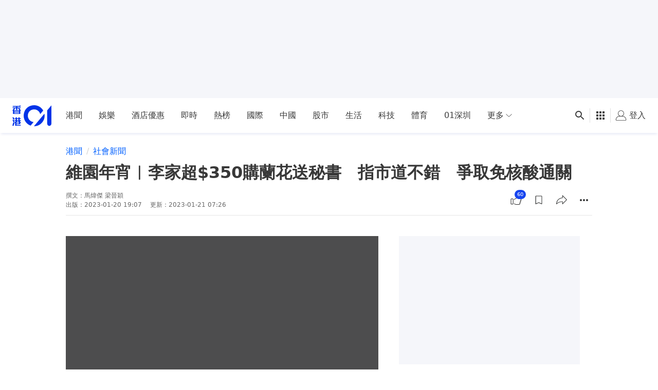

--- FILE ---
content_type: text/html; charset=utf-8
request_url: https://www.google.com/recaptcha/api2/aframe
body_size: 182
content:
<!DOCTYPE HTML><html><head><meta http-equiv="content-type" content="text/html; charset=UTF-8"></head><body><script nonce="AdWacTE0faIA94_QzCSdUA">/** Anti-fraud and anti-abuse applications only. See google.com/recaptcha */ try{var clients={'sodar':'https://pagead2.googlesyndication.com/pagead/sodar?'};window.addEventListener("message",function(a){try{if(a.source===window.parent){var b=JSON.parse(a.data);var c=clients[b['id']];if(c){var d=document.createElement('img');d.src=c+b['params']+'&rc='+(localStorage.getItem("rc::a")?sessionStorage.getItem("rc::b"):"");window.document.body.appendChild(d);sessionStorage.setItem("rc::e",parseInt(sessionStorage.getItem("rc::e")||0)+1);localStorage.setItem("rc::h",'1769077499945');}}}catch(b){}});window.parent.postMessage("_grecaptcha_ready", "*");}catch(b){}</script></body></html>

--- FILE ---
content_type: text/javascript
request_url: https://www.hk01.com/_next/static/chunks/8678.89b5c6d61b6f42ed.js
body_size: 6858
content:
"use strict";(self.webpackChunk_N_E=self.webpackChunk_N_E||[]).push([[8678],{98678:function(e,t,n){n.r(t),n.d(t,{showToast:function(){return et}});var o,r,a,s,i,c,l,u,d,f,p,m,g=n(67294),v=n(20745);function y(){for(var e,t,n=0,o="";n<arguments.length;)(e=arguments[n++])&&(t=function e(t){var n,o,r="";if("string"==typeof t||"number"==typeof t)r+=t;else if("object"==typeof t){if(Array.isArray(t))for(n=0;n<t.length;n++)t[n]&&(o=e(t[n]))&&(r&&(r+=" "),r+=o);else for(n in t)t[n]&&(r&&(r+=" "),r+=n)}return r}(e))&&(o&&(o+=" "),o+=t);return o}var h=n(73935);function T(){return(T=Object.assign||function(e){for(var t=1;t<arguments.length;t++){var n=arguments[t];for(var o in n)Object.prototype.hasOwnProperty.call(n,o)&&(e[o]=n[o])}return e}).apply(this,arguments)}function E(e,t){if(null==e)return{};var n,o,r={},a=Object.keys(e);for(o=0;o<a.length;o++)n=a[o],t.indexOf(n)>=0||(r[n]=e[n]);return r}function b(e){return"number"==typeof e&&!isNaN(e)}function O(e){return"boolean"==typeof e}function C(e){return"string"==typeof e}function I(e){return"function"==typeof e}function _(e){return C(e)||I(e)?e:null}var N=!!("undefined"!=typeof window&&window.document&&window.document.createElement);function L(e){return(0,g.isValidElement)(e)||C(e)||I(e)||b(e)}var R={TOP_LEFT:"top-left",TOP_RIGHT:"top-right",TOP_CENTER:"top-center",BOTTOM_LEFT:"bottom-left",BOTTOM_RIGHT:"bottom-right",BOTTOM_CENTER:"bottom-center"},P={INFO:"info",SUCCESS:"success",WARNING:"warning",ERROR:"error",DEFAULT:"default"},k={list:new Map,emitQueue:new Map,on:function(e,t){return this.list.has(e)||this.list.set(e,[]),this.list.get(e).push(t),this},off:function(e,t){if(t){var n=this.list.get(e).filter(function(e){return e!==t});return this.list.set(e,n),this}return this.list.delete(e),this},cancelEmit:function(e){var t=this.emitQueue.get(e);return t&&(t.forEach(clearTimeout),this.emitQueue.delete(e)),this},emit:function(e){for(var t=this,n=arguments.length,o=Array(n>1?n-1:0),r=1;r<n;r++)o[r-1]=arguments[r];this.list.has(e)&&this.list.get(e).forEach(function(n){var r=setTimeout(function(){n.apply(void 0,o)},0);t.emitQueue.has(e)||t.emitQueue.set(e,[]),t.emitQueue.get(e).push(r)})}};function w(e,t){void 0===t&&(t=!1);var n=(0,g.useRef)(e);return(0,g.useEffect)(function(){t&&(n.current=e)}),n.current}function B(e,t){switch(t.type){case 0:return[].concat(e,[t.toastId]).filter(function(e){return e!==t.staleId});case 1:var n;return 0===(n=t.toastId)||n?e.filter(function(e){return e!==t.toastId}):[]}}var x=["delay","staleId"];function D(e){return e.targetTouches&&e.targetTouches.length>=1?e.targetTouches[0].clientX:e.clientX}function A(e){return e.targetTouches&&e.targetTouches.length>=1?e.targetTouches[0].clientY:e.clientY}function S(e){var t=e.closeToast,n=e.theme,o=e.ariaLabel;return(0,g.createElement)("button",{className:"Toastify__close-button Toastify__close-button--"+n,type:"button",onClick:function(e){e.stopPropagation(),t(e)},"aria-label":void 0===o?"close":o},(0,g.createElement)("svg",{"aria-hidden":"true",viewBox:"0 0 14 16"},(0,g.createElement)("path",{fillRule:"evenodd",d:"M7.71 8.23l3.75 3.75-1.48 1.48-3.75-3.75-3.75 3.75L1 11.98l3.75-3.75L1 4.48 2.48 3l3.75 3.75L9.98 3l1.48 1.48-3.75 3.75z"})))}function F(e){var t,n,o=e.delay,r=e.isRunning,a=e.closeToast,s=e.type,i=e.hide,c=e.className,l=e.style,u=e.controlledProgress,d=e.progress,f=e.rtl,p=e.isIn,m=e.theme,v=T({},l,{animationDuration:o+"ms",animationPlayState:r?"running":"paused",opacity:i?0:1});u&&(v.transform="scaleX("+d+")");var h=y("Toastify__progress-bar",u?"Toastify__progress-bar--controlled":"Toastify__progress-bar--animated","Toastify__progress-bar-theme--"+m,"Toastify__progress-bar--"+s,((t={})["Toastify__progress-bar--rtl"]=f,t)),E=I(c)?c({rtl:f,type:s,defaultClassName:h}):y(h,c),b=((n={})[u&&d>=1?"onTransitionEnd":"onAnimationEnd"]=u&&d<1?null:function(){p&&a()},n);return(0,g.createElement)("div",Object.assign({role:"progressbar","aria-hidden":i?"true":"false","aria-label":"notification timer",className:E,style:v},b))}F.defaultProps={type:P.DEFAULT,hide:!1};var M=["theme","type"],j=function(e){var t=e.theme,n=e.type,o=E(e,M);return g.createElement("svg",Object.assign({viewBox:"0 0 24 24",width:"100%",height:"100%",fill:"colored"===t?"currentColor":"var(--toastify-icon-color-"+n+")"},o))},H={info:function(e){return g.createElement(j,Object.assign({},e),g.createElement("path",{d:"M12 0a12 12 0 1012 12A12.013 12.013 0 0012 0zm.25 5a1.5 1.5 0 11-1.5 1.5 1.5 1.5 0 011.5-1.5zm2.25 13.5h-4a1 1 0 010-2h.75a.25.25 0 00.25-.25v-4.5a.25.25 0 00-.25-.25h-.75a1 1 0 010-2h1a2 2 0 012 2v4.75a.25.25 0 00.25.25h.75a1 1 0 110 2z"}))},warning:function(e){return g.createElement(j,Object.assign({},e),g.createElement("path",{d:"M23.32 17.191L15.438 2.184C14.728.833 13.416 0 11.996 0c-1.42 0-2.733.833-3.443 2.184L.533 17.448a4.744 4.744 0 000 4.368C1.243 23.167 2.555 24 3.975 24h16.05C22.22 24 24 22.044 24 19.632c0-.904-.251-1.746-.68-2.44zm-9.622 1.46c0 1.033-.724 1.823-1.698 1.823s-1.698-.79-1.698-1.822v-.043c0-1.028.724-1.822 1.698-1.822s1.698.79 1.698 1.822v.043zm.039-12.285l-.84 8.06c-.057.581-.408.943-.897.943-.49 0-.84-.367-.896-.942l-.84-8.065c-.057-.624.25-1.095.779-1.095h1.91c.528.005.84.476.784 1.1z"}))},success:function(e){return g.createElement(j,Object.assign({},e),g.createElement("path",{d:"M12 0a12 12 0 1012 12A12.014 12.014 0 0012 0zm6.927 8.2l-6.845 9.289a1.011 1.011 0 01-1.43.188l-4.888-3.908a1 1 0 111.25-1.562l4.076 3.261 6.227-8.451a1 1 0 111.61 1.183z"}))},error:function(e){return g.createElement(j,Object.assign({},e),g.createElement("path",{d:"M11.983 0a12.206 12.206 0 00-8.51 3.653A11.8 11.8 0 000 12.207 11.779 11.779 0 0011.8 24h.214A12.111 12.111 0 0024 11.791 11.766 11.766 0 0011.983 0zM10.5 16.542a1.476 1.476 0 011.449-1.53h.027a1.527 1.527 0 011.523 1.47 1.475 1.475 0 01-1.449 1.53h-.027a1.529 1.529 0 01-1.523-1.47zM11 12.5v-6a1 1 0 012 0v6a1 1 0 11-2 0z"}))},spinner:function(){return g.createElement("div",{className:"Toastify__spinner"})}},z=function(e){var t,n,o=function(e){var t=(0,g.useState)(!0),n=t[0],o=t[1],r=(0,g.useState)(!1),a=r[0],s=r[1],i=(0,g.useRef)(null),c=w({start:0,x:0,y:0,delta:0,removalDistance:0,canCloseOnClick:!0,canDrag:!1,boundingRect:null}),l=w(e,!0),u=e.autoClose,d=e.pauseOnHover,f=e.closeToast,p=e.onClick,m=e.closeOnClick;function v(t){if(e.draggable){var n=i.current;c.canCloseOnClick=!0,c.canDrag=!0,c.boundingRect=n.getBoundingClientRect(),n.style.transition="",c.x=D(t.nativeEvent),c.y=A(t.nativeEvent),"x"===e.draggableDirection?(c.start=c.x,c.removalDistance=n.offsetWidth*(e.draggablePercent/100)):(c.start=c.y,c.removalDistance=n.offsetHeight*(e.draggablePercent/100))}}function y(){if(c.boundingRect){var t=c.boundingRect,n=t.top,o=t.bottom,r=t.left,a=t.right;e.pauseOnHover&&c.x>=r&&c.x<=a&&c.y>=n&&c.y<=o?T():h()}}function h(){o(!0)}function T(){o(!1)}function E(t){if(c.canDrag){t.preventDefault();var o=i.current;n&&T(),c.x=D(t),c.y=A(t),"x"===e.draggableDirection?c.delta=c.x-c.start:c.delta=c.y-c.start,c.start!==c.x&&(c.canCloseOnClick=!1),o.style.transform="translate"+e.draggableDirection+"("+c.delta+"px)",o.style.opacity=""+(1-Math.abs(c.delta/c.removalDistance))}}function b(){var t=i.current;if(c.canDrag){if(c.canDrag=!1,Math.abs(c.delta)>c.removalDistance){s(!0),e.closeToast();return}t.style.transition="transform 0.2s, opacity 0.2s",t.style.transform="translate"+e.draggableDirection+"(0)",t.style.opacity="1"}}(0,g.useEffect)(function(){return I(e.onOpen)&&e.onOpen((0,g.isValidElement)(e.children)&&e.children.props),function(){I(l.onClose)&&l.onClose((0,g.isValidElement)(l.children)&&l.children.props)}},[]),(0,g.useEffect)(function(){return e.draggable&&(document.addEventListener("mousemove",E),document.addEventListener("mouseup",b),document.addEventListener("touchmove",E),document.addEventListener("touchend",b)),function(){e.draggable&&(document.removeEventListener("mousemove",E),document.removeEventListener("mouseup",b),document.removeEventListener("touchmove",E),document.removeEventListener("touchend",b))}},[e.draggable]),(0,g.useEffect)(function(){return e.pauseOnFocusLoss&&(document.hasFocus()||T(),window.addEventListener("focus",h),window.addEventListener("blur",T)),function(){e.pauseOnFocusLoss&&(window.removeEventListener("focus",h),window.removeEventListener("blur",T))}},[e.pauseOnFocusLoss]);var O={onMouseDown:v,onTouchStart:v,onMouseUp:y,onTouchEnd:y};return u&&d&&(O.onMouseEnter=T,O.onMouseLeave=h),m&&(O.onClick=function(e){p&&p(e),c.canCloseOnClick&&f()}),{playToast:h,pauseToast:T,isRunning:n,preventExitTransition:a,toastRef:i,eventHandlers:O}}(e),r=o.isRunning,a=o.preventExitTransition,s=o.toastRef,i=o.eventHandlers,c=e.closeButton,l=e.children,u=e.autoClose,d=e.onClick,f=e.type,p=e.hideProgressBar,m=e.closeToast,v=e.transition,h=e.position,T=e.className,E=e.style,b=e.bodyClassName,O=e.bodyStyle,_=e.progressClassName,N=e.progressStyle,L=e.updateId,R=e.role,P=e.progress,k=e.rtl,B=e.toastId,x=e.deleteToast,S=e.isIn,M=e.isLoading,j=e.icon,z=e.theme,U=y("Toastify__toast","Toastify__toast-theme--"+z,"Toastify__toast--"+f,((t={})["Toastify__toast--rtl"]=k,t)),Q=I(T)?T({rtl:k,position:h,type:f,defaultClassName:U}):y(U,T),V=!!P,G=H[f],W={theme:z,type:f},X=G&&G(W);return!1===j?X=void 0:I(j)?X=j(W):(0,g.isValidElement)(j)?X=(0,g.cloneElement)(j,W):C(j)?X=j:M&&(X=H.spinner()),(0,g.createElement)(v,{isIn:S,done:x,position:h,preventExitTransition:a,nodeRef:s},(0,g.createElement)("div",Object.assign({id:B,onClick:d,className:Q},i,{style:E,ref:s}),(0,g.createElement)("div",Object.assign({},S&&{role:R},{className:I(b)?b({type:f}):y("Toastify__toast-body",b),style:O}),X&&(0,g.createElement)("div",{className:y("Toastify__toast-icon",((n={})["Toastify--animate-icon Toastify__zoom-enter"]=!M,n))},X),(0,g.createElement)("div",null,l)),function(e){if(e){var t={closeToast:m,type:f,theme:z};if(I(e))return e(t);if((0,g.isValidElement)(e))return(0,g.cloneElement)(e,t)}}(c),(u||V)&&(0,g.createElement)(F,Object.assign({},L&&!V?{key:"pb-"+L}:{},{rtl:k,theme:z,delay:u,isRunning:r,isIn:S,closeToast:m,hide:p,type:f,style:N,className:_,controlledProgress:V,progress:P}))))},U=(r=(o={enter:"Toastify--animate Toastify__bounce-enter",exit:"Toastify--animate Toastify__bounce-exit",appendPosition:!0}).enter,a=o.exit,i=void 0!==(s=o.appendPosition)&&s,l=void 0===(c=o.collapse)||c,d=void 0===(u=o.collapseDuration)?300:u,function(e){var t=e.children,n=e.position,o=e.preventExitTransition,s=e.done,c=e.nodeRef,u=e.isIn,f=i?r+"--"+n:r,p=i?a+"--"+n:a,m=(0,g.useRef)(),v=(0,g.useRef)(0);function y(e){if(e.target===c.current){var t=c.current;t.removeEventListener("animationend",y),0===v.current&&(t.className=m.current)}}function h(){var e,t,n,o=c.current;o.removeEventListener("animationend",h),l?(void 0===(e=d)&&(e=300),t=o.scrollHeight,n=o.style,requestAnimationFrame(function(){n.minHeight="initial",n.height=t+"px",n.transition="all "+e+"ms",requestAnimationFrame(function(){n.height="0",n.padding="0",n.margin="0",setTimeout(s,e)})})):s()}return(0,g.useLayoutEffect)(function(){var e;e=c.current,m.current=e.className,e.className+=" "+f,e.addEventListener("animationend",y)},[]),(0,g.useEffect)(function(){var e;u||(o?h():(v.current=1,e=c.current,e.className+=" "+p,e.addEventListener("animationend",h)))},[u]),g.createElement(g.Fragment,null,t)}),Q=function(e){var t=function(e){var t=(0,g.useReducer)(function(e){return e+1},0)[1],n=(0,g.useReducer)(B,[]),o=n[0],r=n[1],a=(0,g.useRef)(null),s=w(0),i=w([]),c=w({}),l=w({toastKey:1,displayedToast:0,props:e,containerId:null,isToastActive:u,getToast:function(e){return c[e]||null}});function u(e){return -1!==o.indexOf(e)}function d(e){var t=e.containerId;l.props.limit&&(!t||l.containerId===t)&&(s-=i.length,i=[])}function f(e){r({type:1,toastId:e})}function p(){var e=i.shift();v(e.toastContent,e.toastProps,e.staleId)}function m(e,n){var o,r=n.delay,u=n.staleId,d=E(n,x);if(!(!L(e)||(m=d.containerId,y=d.toastId,h=d.updateId,!a.current||l.props.enableMultiContainer&&m!==l.props.containerId||c[y]&&null==h))){var m,y,h,T,N,R=d.toastId,P=d.updateId,k=d.data,w=l.props,B=function(){return f(R)},D=null==d.updateId;D&&s++;var A={toastId:R,updateId:P,isLoading:d.isLoading,theme:d.theme||w.theme,icon:null!=(o=d.icon)?o:w.icon,isIn:!1,key:d.key||l.toastKey++,type:d.type,closeToast:B,closeButton:d.closeButton,rtl:w.rtl,position:d.position||w.position,transition:d.transition||w.transition,className:_(d.className||w.toastClassName),bodyClassName:_(d.bodyClassName||w.bodyClassName),style:d.style||w.toastStyle,bodyStyle:d.bodyStyle||w.bodyStyle,onClick:d.onClick||w.onClick,pauseOnHover:O(d.pauseOnHover)?d.pauseOnHover:w.pauseOnHover,pauseOnFocusLoss:O(d.pauseOnFocusLoss)?d.pauseOnFocusLoss:w.pauseOnFocusLoss,draggable:O(d.draggable)?d.draggable:w.draggable,draggablePercent:b(d.draggablePercent)?d.draggablePercent:w.draggablePercent,draggableDirection:d.draggableDirection||w.draggableDirection,closeOnClick:O(d.closeOnClick)?d.closeOnClick:w.closeOnClick,progressClassName:_(d.progressClassName||w.progressClassName),progressStyle:d.progressStyle||w.progressStyle,autoClose:!d.isLoading&&(T=d.autoClose,N=w.autoClose,!1===T||b(T)&&T>0?T:N),hideProgressBar:O(d.hideProgressBar)?d.hideProgressBar:w.hideProgressBar,progress:d.progress,role:C(d.role)?d.role:w.role,deleteToast:function(){!function(e){delete c[e];var n=i.length;if((s=0===e||e?s-1:s-l.displayedToast)<0&&(s=0),n>0){var o=0===e||e?1:l.props.limit;if(1===n||1===o)l.displayedToast++,p();else{var r=o>n?n:o;l.displayedToast=r;for(var a=0;a<r;a++)p()}}else t()}(R)}};I(d.onOpen)&&(A.onOpen=d.onOpen),I(d.onClose)&&(A.onClose=d.onClose),"y"===A.draggableDirection&&80===A.draggablePercent&&(A.draggablePercent*=1.5);var S=w.closeButton;!1===d.closeButton||L(d.closeButton)?S=d.closeButton:!0===d.closeButton&&(S=!L(w.closeButton)||w.closeButton),A.closeButton=S;var F=e;(0,g.isValidElement)(e)&&!C(e.type)?F=(0,g.cloneElement)(e,{closeToast:B,toastProps:A,data:k}):I(e)&&(F=e({closeToast:B,toastProps:A,data:k})),w.limit&&w.limit>0&&s>w.limit&&D?i.push({toastContent:F,toastProps:A,staleId:u}):b(r)&&r>0?setTimeout(function(){v(F,A,u)},r):v(F,A,u)}}function v(e,t,n){var o=t.toastId;n&&delete c[n],c[o]={content:e,props:t},r({type:0,toastId:o,staleId:n})}return(0,g.useEffect)(function(){return l.containerId=e.containerId,k.cancelEmit(3).on(0,m).on(1,function(e){return a.current&&f(e)}).on(5,d).emit(2,l),function(){return k.emit(3,l)}},[]),(0,g.useEffect)(function(){l.isToastActive=u,l.displayedToast=o.length,k.emit(4,o.length,e.containerId)},[o]),(0,g.useEffect)(function(){l.props=e}),{getToastToRender:function(t){for(var n={},o=e.newestOnTop?Object.keys(c).reverse():Object.keys(c),r=0;r<o.length;r++){var a=c[o[r]],s=a.props.position;n[s]||(n[s]=[]),n[s].push(a)}return Object.keys(n).map(function(e){return t(e,n[e])})},collection:c,containerRef:a,isToastActive:u}}(e),n=t.getToastToRender,o=t.containerRef,r=t.isToastActive,a=e.className,s=e.style,i=e.rtl,c=e.containerId;return(0,g.createElement)("div",{ref:o,className:"Toastify",id:c},n(function(e,t){var n,o,c=0===t.length?T({},s,{pointerEvents:"none"}):T({},s);return(0,g.createElement)("div",{className:(o=y("Toastify__toast-container","Toastify__toast-container--"+e,((n={})["Toastify__toast-container--rtl"]=i,n)),I(a)?a({position:e,rtl:i,defaultClassName:o}):y(o,_(a))),style:c,key:"container-"+e},t.map(function(e){var t=e.content,n=e.props;return(0,g.createElement)(z,Object.assign({},n,{isIn:r(n.toastId),key:"toast-"+n.key,closeButton:!0===n.closeButton?S:n.closeButton}),t)}))}))};Q.defaultProps={position:R.TOP_RIGHT,transition:U,rtl:!1,autoClose:5e3,hideProgressBar:!1,closeButton:S,pauseOnHover:!0,pauseOnFocusLoss:!0,closeOnClick:!0,newestOnTop:!1,draggable:!0,draggablePercent:80,draggableDirection:"x",role:"alert",theme:"light"};var V=new Map,G=[],W=!1;function X(){return Math.random().toString(36).substr(2,9)}function Y(e,t){return V.size>0?k.emit(0,e,t):(G.push({content:e,options:t}),W&&N&&(W=!1,p=document.createElement("div"),document.body.appendChild(p),(0,h.render)((0,g.createElement)(Q,Object.assign({},m)),p))),t.toastId}function q(e,t){return T({},t,{type:t&&t.type||e,toastId:t&&(C(t.toastId)||b(t.toastId))?t.toastId:X()})}var K=function(e){return function(t,n){return Y(t,q(e,n))}},J=function(e,t){return Y(e,q(P.DEFAULT,t))};J.loading=function(e,t){return Y(e,q(P.DEFAULT,T({isLoading:!0,autoClose:!1,closeOnClick:!1,closeButton:!1,draggable:!1},t)))},J.promise=function(e,t,n){var o=t.pending,r=t.error,a=t.success,s=C(o)?J.loading(o,n):J.loading(o.render,T({},n,o)),i={isLoading:null,autoClose:null,closeOnClick:null,closeButton:null,draggable:null},c=function(e,t,o){var r=C(t)?{render:t}:t;return J.update(s,T({type:e},i,n,r,{data:o})),o},l=I(e)?e():e;return l.then(function(e){return c("success",a,e)}).catch(function(e){return c("error",r,e)}),l},J.success=K(P.SUCCESS),J.info=K(P.INFO),J.error=K(P.ERROR),J.warning=K(P.WARNING),J.warn=J.warning,J.dark=function(e,t){return Y(e,q(P.DEFAULT,T({theme:"dark"},t)))},J.dismiss=function(e){return k.emit(1,e)},J.clearWaitingQueue=function(e){return void 0===e&&(e={}),k.emit(5,e)},J.isActive=function(e){var t=!1;return V.forEach(function(n){n.isToastActive&&n.isToastActive(e)&&(t=!0)}),t},J.update=function(e,t){void 0===t&&(t={}),setTimeout(function(){var n,o,r=(n=t.containerId,(o=V.get(n||f))?o.getToast(e):null);if(r){var a=r.props,s=r.content,i=T({},a,t,{toastId:t.toastId||e,updateId:X()});i.toastId!==e&&(i.staleId=e);var c=i.render||s;delete i.render,Y(c,i)}},0)},J.done=function(e){J.update(e,{progress:1})},J.onChange=function(e){return I(e)&&k.on(4,e),function(){I(e)&&k.off(4,e)}},J.configure=function(e){void 0===e&&(e={}),W=!0,m=e},J.POSITION=R,J.TYPE=P,k.on(2,function(e){f=e.containerId||e,V.set(f,e),G.forEach(function(e){k.emit(0,e.content,e.options)}),G=[]}).on(3,function(e){V.delete(e.containerId||e),0===V.size&&k.off(0).off(1).off(5),N&&p&&document.body.removeChild(p)});var Z=n(85893);let $=!1,ee=()=>{if(!$){$=!0;let e=document.getElementById("root-toastify");e||((e=document.createElement("div")).setAttribute("id","root-toastify"),document.body.appendChild(e)),v.createRoot(e).render((0,Z.jsx)(Q,{className:"inset-x-0 top-0 mx-auto my-[84px] w-[520px] text-center mobileOnly:w-full mobileOnly:px-4",autoClose:3e3,closeButton:!1,draggable:!1,hideProgressBar:!0,icon:!1,pauseOnHover:!1,position:J.POSITION.TOP_CENTER}))}},et=(e,t={})=>{ee(),J(e,t)}}}]);
//# sourceMappingURL=8678.89b5c6d61b6f42ed.js.map

--- FILE ---
content_type: application/javascript; charset=utf-8
request_url: https://fundingchoicesmessages.google.com/f/AGSKWxXuZVk6n2C0ZIOYVY-_lCpfB7dU0d93KxSxvbGzJ6epDy848FX-3fHvDEAne1sct9atufAWnt9WmFkqTk8zgOVzk4dSMnUDRqwXFNJtKSh2e6xdGghwBu2rOfr_QsDL1gVTZqtj6cOWYFO9ywxuOHkhp6npYwDrj1_r-0ao3ETm5zS2905kTJsTzKpB/__468x100./cashad2.?ad_size=/ads_box_/proxxorad.
body_size: -1288
content:
window['334a5ce0-d8bf-4110-b263-e38e6b5ee747'] = true;

--- FILE ---
content_type: text/javascript; charset=utf-8
request_url: https://app.link/_r?sdk=web2.86.5&branch_key=key_live_poEGVC3LB6uIm5ULkG5jncmktBc9WVaN&callback=branch_callback__0
body_size: 75
content:
/**/ typeof branch_callback__0 === 'function' && branch_callback__0("1542829695143794527");